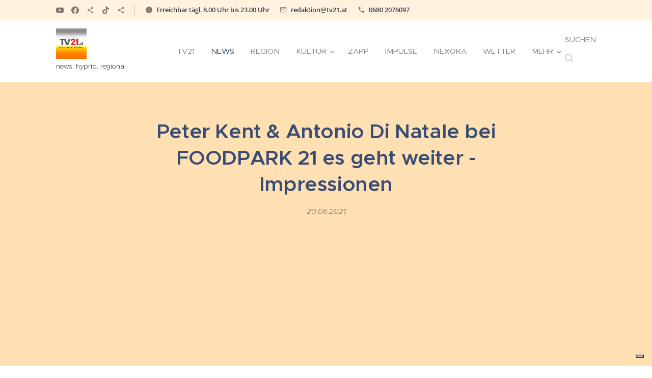

--- FILE ---
content_type: text/html; charset=UTF-8
request_url: https://www.tv21.at/l/peter-kent-antonio-di-natale-bei-foodpark-21-es-geht-weiter-impressionen/
body_size: 20028
content:
<!DOCTYPE html>
<html class="no-js" prefix="og: https://ogp.me/ns#" lang="de">
<head><link rel="preconnect" href="https://duyn491kcolsw.cloudfront.net" crossorigin><meta charset="utf-8"><link rel="shortcut icon" href="https://06e010295e.clvaw-cdnwnd.com/115068c454ba11134343a7e83e694354/200005402-1e1751e17a/Kultur%20Punkt%20Logo.ico?ph=06e010295e"><link rel="apple-touch-icon" href="https://06e010295e.clvaw-cdnwnd.com/115068c454ba11134343a7e83e694354/200005402-1e1751e17a/Kultur%20Punkt%20Logo.ico?ph=06e010295e"><link rel="icon" href="https://06e010295e.clvaw-cdnwnd.com/115068c454ba11134343a7e83e694354/200005402-1e1751e17a/Kultur%20Punkt%20Logo.ico?ph=06e010295e">
    <meta http-equiv="X-UA-Compatible" content="IE=edge">
    <title>Peter Kent &amp; Antonio Di Natale bei FOODPARK 21 es geht weiter - Impressionen :: TV21 Austria</title>
    <meta name="viewport" content="width=device-width,initial-scale=1">
    <meta name="msapplication-tap-highlight" content="no">
    
    <link href="https://duyn491kcolsw.cloudfront.net/files/0r/0rk/0rklmm.css?ph=06e010295e" media="print" rel="stylesheet">
    <link href="https://duyn491kcolsw.cloudfront.net/files/2e/2e5/2e5qgh.css?ph=06e010295e" media="screen and (min-width:100000em)" rel="stylesheet" data-type="cq" disabled>
    <link rel="stylesheet" href="https://duyn491kcolsw.cloudfront.net/files/41/41k/41kc5i.css?ph=06e010295e"><link rel="stylesheet" href="https://duyn491kcolsw.cloudfront.net/files/3b/3b2/3b2e8e.css?ph=06e010295e" media="screen and (min-width:37.5em)"><link rel="stylesheet" href="https://duyn491kcolsw.cloudfront.net/files/28/288/288na2.css?ph=06e010295e" data-wnd_color_scheme_file=""><link rel="stylesheet" href="https://duyn491kcolsw.cloudfront.net/files/2m/2m8/2m8lqh.css?ph=06e010295e" data-wnd_color_scheme_desktop_file="" media="screen and (min-width:37.5em)" disabled=""><link rel="stylesheet" href="https://duyn491kcolsw.cloudfront.net/files/1j/1jo/1jorv9.css?ph=06e010295e" data-wnd_additive_color_file=""><link rel="stylesheet" href="https://duyn491kcolsw.cloudfront.net/files/09/092/092o1g.css?ph=06e010295e" data-wnd_typography_file=""><link rel="stylesheet" href="https://duyn491kcolsw.cloudfront.net/files/0n/0nj/0njnug.css?ph=06e010295e" data-wnd_typography_desktop_file="" media="screen and (min-width:37.5em)" disabled=""><script>(()=>{let e=!1;const t=()=>{if(!e&&window.innerWidth>=600){for(let e=0,t=document.querySelectorAll('head > link[href*="css"][media="screen and (min-width:37.5em)"]');e<t.length;e++)t[e].removeAttribute("disabled");e=!0}};t(),window.addEventListener("resize",t),"container"in document.documentElement.style||fetch(document.querySelector('head > link[data-type="cq"]').getAttribute("href")).then((e=>{e.text().then((e=>{const t=document.createElement("style");document.head.appendChild(t),t.appendChild(document.createTextNode(e)),import("https://duyn491kcolsw.cloudfront.net/client/js.polyfill/container-query-polyfill.modern.js").then((()=>{let e=setInterval((function(){document.body&&(document.body.classList.add("cq-polyfill-loaded"),clearInterval(e))}),100)}))}))}))})()</script>
<link rel="preload stylesheet" href="https://duyn491kcolsw.cloudfront.net/files/2p/2p0/2p0jlj.css?ph=06e010295e" as="style"><meta name="description" content=""><meta name="keywords" content=""><meta name="generator" content="Webnode 2"><meta name="apple-mobile-web-app-capable" content="no"><meta name="apple-mobile-web-app-status-bar-style" content="black"><meta name="format-detection" content="telephone=no">



<meta property="og:url" content="https://tv21.at/l/peter-kent-antonio-di-natale-bei-foodpark-21-es-geht-weiter-impressionen/"><meta property="og:title" content="Peter Kent &amp; Antonio Di Natale bei FOODPARK 21 es geht weiter - Impressionen :: TV21 Austria"><meta property="og:type" content="article"><meta property="og:site_name" content="TV21 Austria"><meta property="og:image" content="https://06e010295e.clvaw-cdnwnd.com/115068c454ba11134343a7e83e694354/200004135-1485614859/700/1-711.jpg?ph=06e010295e"><meta property="og:article:published_time" content="2021-06-20T00:00:00+0200"><meta property="fb:app_id" content="225951590755638"><meta name="robots" content="index,follow"><link rel="canonical" href="https://www.tv21.at/l/peter-kent-antonio-di-natale-bei-foodpark-21-es-geht-weiter-impressionen/"><script>window.checkAndChangeSvgColor=function(c){try{var a=document.getElementById(c);if(a){c=[["border","borderColor"],["outline","outlineColor"],["color","color"]];for(var h,b,d,f=[],e=0,m=c.length;e<m;e++)if(h=window.getComputedStyle(a)[c[e][1]].replace(/\s/g,"").match(/^rgb[a]?\(([0-9]{1,3}),([0-9]{1,3}),([0-9]{1,3})/i)){b="";for(var g=1;3>=g;g++)b+=("0"+parseInt(h[g],10).toString(16)).slice(-2);"0"===b.charAt(0)&&(d=parseInt(b.substr(0,2),16),d=Math.max(16,d),b=d.toString(16)+b.slice(-4));f.push(c[e][0]+"="+b)}if(f.length){var k=a.getAttribute("data-src"),l=k+(0>k.indexOf("?")?"?":"&")+f.join("&");a.src!=l&&(a.src=l,a.outerHTML=a.outerHTML)}}}catch(n){}};</script><script src="https://www.googletagmanager.com/gtag/js?id=UA-33562959-1" async></script><script>
						window.dataLayer = window.dataLayer || [];
						function gtag(){
						
						dataLayer.push(arguments);}
						gtag('js', new Date());
						</script><script>gtag('consent', 'default', {'ad_storage': 'denied', 'analytics_storage': 'denied', 'ad_user_data': 'denied', 'ad_personalization': 'denied' });</script><script>gtag('config', 'UA-33562959-1');</script><script>window.gtmDataLayer = window.gtmDataLayer || [];</script><script>
			function gtm(){
				if(arguments[0] === 'event'){
					arguments[2]['developer_id.dOWIwNz'] = true;
					
				}
				gtmDataLayer.push(arguments);
			}</script><script>gtm(
			'consent',
			'default',
			{
				'ad_storage': 'denied',
				'analytics_storage': 'denied',
				'ad_user_data': 'denied',
				'ad_personalization': 'denied',
				'functionality_storage': 'denied',
				'personalization_storage': 'denied',
				'security_storage': 'denied'
			}
		);</script><script>gtm('set', 'developer_id.dOWIwNz', true);</script><script>
			<!-- Google Tag Manager -->
			(function(w,d,s,l,i){
				w[l]=w[l]||[];
				w[l].push({'gtm.start': new Date().getTime(),event:'gtm.js'});
				var f=d.getElementsByTagName(s)[0],j=d.createElement(s),dl=l!='dataLayer'?'&l='+l:'';
				j.async=true;
				j.src='https://www.googletagmanager.com/gtm.js?id='+i+dl;
				f.parentNode.insertBefore(j,f);
			})(window,document,'script','gtmDataLayer','GTM-5NJKC2Z');
			<!-- End Google Tag Manager --></script><script type="text/javascript">
            var _iub = _iub || [];
            _iub.csConfiguration = {
                "siteId":  3950087 ,
                "cookiePolicyId":  90523215 ,
                "lang": 'de',
                "gdprAppliesGlobally": false,
                "countryDetection": true,
                "storage": {"type": "cookie", "useSiteId": false}
            };
            </script><script type="text/javascript" src="https://cs.iubenda.com/autoblocking/3950087.js" ></script><script type="text/javascript" src="https://cdn.iubenda.com/cs/iubenda_cs.js" charset="UTF-8" async></script></head>
<body class="l wt-blogpost ac-h l-default l-d-none b-btn-fr b-btn-s-m b-btn-dbb b-btn-bw-1 img-d-r img-t-u img-h-z line-solid b-e-ds lbox-l c-s-l  wnd-s-i hb-on  wnd-fe"><!-- Google Tag Manager (noscript) -->
			<noscript>
				<iframe
					src="https://www.googletagmanager.com/ns.html?id=GTM-5NJKC2Z"
					height="0"
					width="0"
					style="display:none;visibility:hidden"
				>
				</iframe>
			</noscript>
			<!-- End Google Tag Manager (noscript) --><noscript>
				<iframe
				 src="https://www.googletagmanager.com/ns.html?id=GTM-542MMSL"
				 height="0"
				 width="0"
				 style="display:none;visibility:hidden"
				 >
				 </iframe>
			</noscript>

<div class="wnd-page l-page cs-dblue ac-none t-t-fs-s t-t-fw-s t-t-sp-n t-t-d-n t-s-fs-m t-s-fw-m t-s-sp-n t-s-d-n t-p-fs-m t-p-fw-m t-p-sp-n t-h-fs-s t-h-fw-s t-h-sp-n t-bq-fs-m t-bq-fw-m t-bq-sp-n t-bq-d-l t-btn-fw-l t-nav-fw-l t-pd-fw-l t-nav-tt-u">
    <div class="l-w t cf t-25">
        <div class="l-bg cf sc-w">
            <div class="s-bg-l">
                
                
            </div>
        </div>
        <header class="l-h cf">
            <div class="sw cf">
	<div class="sw-c cf"><section class="s s-hb cf sc-ml wnd-background-solid  wnd-w-default wnd-hbs-on wnd-hbi-on wnd-hbi-news-on">
	<div class="s-w cf">
		<div class="s-o cf">
			<div class="s-bg cf">
                <div class="s-bg-l" style="background-color:#FFF3E0">
                    
                    
                </div>
			</div>
			<div class="s-c">
                <div class="s-hb-c cf">
                    <div class="hb-si">
                        <div class="si">
    <div class="si-c"><a href="https://www.youtube.com/channel/UCKu4FtsCl_pkoSmBK8MtpHA" target="_blank" rel="noreferrer" title="Youtube"><svg xmlns="https://www.w3.org/2000/svg" viewBox="0 0 24 24" height="18px" width="18px"><path d="M23.498 6.186a3.016 3.016 0 00-2.122-2.136C19.505 3.545 12 3.545 12 3.545s-7.505 0-9.377.505A3.017 3.017 0 00.502 6.186C0 8.07 0 12 0 12s0 3.93.502 5.814a3.016 3.016 0 002.122 2.136c1.871.505 9.376.505 9.376.505s7.505 0 9.377-.505a3.015 3.015 0 002.122-2.136C24 15.93 24 12 24 12s0-3.93-.502-5.814zM9.545 15.568V8.432L15.818 12l-6.273 3.568z" fill="#bebebe"></path></svg></a><a href="https://www.facebook.com/tv21.at/" target="_blank" rel="noreferrer" title="Facebook"><svg xmlns="https://www.w3.org/2000/svg" viewBox="0 0 24 24" height="18px" width="18px"><path d="M24 12.073c0-6.627-5.373-12-12-12s-12 5.373-12 12c0 5.99 4.388 10.954 10.125 11.854v-8.385H7.078v-3.47h3.047V9.43c0-3.007 1.792-4.669 4.533-4.669 1.312 0 2.686.235 2.686.235v2.953H15.83c-1.491 0-1.956.925-1.956 1.874v2.25h3.328l-.532 3.47h-2.796v8.385C19.612 23.027 24 18.062 24 12.073z" fill="#bebebe"></path></svg></a><a href="https://www.dailymotion.com/tv21austria" target="_blank" rel="noreferrer" title="https://www.dailymotion.com/tv21austria"><svg xmlns="https://www.w3.org/2000/svg" height="18px" viewBox="0 0 24 24" width="18px" fill="#000000"><path d="M18 16.08c-.76 0-1.44.3-1.96.77L8.91 12.7c.05-.23.09-.46.09-.7s-.04-.47-.09-.7l7.05-4.11c.54.5 1.25.81 2.04.81 1.66 0 3-1.34 3-3s-1.34-3-3-3-3 1.34-3 3c0 .24.04.47.09.7L8.04 9.81C7.5 9.31 6.79 9 6 9c-1.66 0-3 1.34-3 3s1.34 3 3 3c.79 0 1.5-.31 2.04-.81l7.12 4.16c-.05.21-.08.43-.08.65 0 1.61 1.31 2.92 2.92 2.92 1.61 0 2.92-1.31 2.92-2.92s-1.31-2.92-2.92-2.92z" fill="#bebebe"></path></svg></a><a href="https://www.tiktok.com/@tv21at" target="_blank" rel="noreferrer" title="Tiktok"><svg xmlns="https://www.w3.org/2000/svg" viewBox="0 0 24 24" height="18px" width="18px"><path d="M12.525.02c1.31-.02 2.61-.01 3.91-.02.08 1.53.63 3.09 1.75 4.17 1.12 1.11 2.7 1.62 4.24 1.79v4.03c-1.44-.05-2.89-.35-4.2-.97-.57-.26-1.1-.59-1.62-.93-.01 2.92.01 5.84-.02 8.75-.08 1.4-.54 2.79-1.35 3.94-1.31 1.92-3.58 3.17-5.91 3.21-1.43.08-2.86-.31-4.08-1.03-2.02-1.19-3.44-3.37-3.65-5.71-.02-.5-.03-1-.01-1.49.18-1.9 1.12-3.72 2.58-4.96 1.66-1.44 3.98-2.13 6.15-1.72.02 1.48-.04 2.96-.04 4.44-.99-.32-2.15-.23-3.02.37-.63.41-1.11 1.04-1.36 1.75-.21.51-.15 1.07-.14 1.61.24 1.64 1.82 3.02 3.5 2.87 1.12-.01 2.19-.66 2.77-1.61.19-.33.4-.67.41-1.06.1-1.79.06-3.57.07-5.36.01-4.03-.01-8.05.02-12.07z" fill="#bebebe"></path></svg></a><a href="https://t.me/tv21.at" target="_blank" rel="noreferrer" title="https://t.me/tv21.at"><svg xmlns="https://www.w3.org/2000/svg" height="18px" viewBox="0 0 24 24" width="18px" fill="#000000"><path d="M18 16.08c-.76 0-1.44.3-1.96.77L8.91 12.7c.05-.23.09-.46.09-.7s-.04-.47-.09-.7l7.05-4.11c.54.5 1.25.81 2.04.81 1.66 0 3-1.34 3-3s-1.34-3-3-3-3 1.34-3 3c0 .24.04.47.09.7L8.04 9.81C7.5 9.31 6.79 9 6 9c-1.66 0-3 1.34-3 3s1.34 3 3 3c.79 0 1.5-.31 2.04-.81l7.12 4.16c-.05.21-.08.43-.08.65 0 1.61 1.31 2.92 2.92 2.92 1.61 0 2.92-1.31 2.92-2.92s-1.31-2.92-2.92-2.92z" fill="#bebebe"></path></svg></a></div>
</div>
                    </div>
                    <div class="hb-ci">
                        <div class="ci">
    <div class="ci-c" data-placeholder="Kontaktangaben"><div class="ci-news"><span>Erreichbar tägl. 8.00 Uhr bis 23.00 Uhr<br></span></div><div class="ci-mail"><span><a href="mailto:redaktion@tv21.at">redaktion@tv21.at</a></span></div><div class="ci-phone"><span><a href="tel:0680 2076097">0680 2076097</a></span></div></div>
</div>
                    </div>
                    <div class="hb-ccy">
                        
                    </div>
                    <div class="hb-lang">
                        
                    </div>
                </div>
			</div>
		</div>
	</div>
</section><section data-space="true" class="s s-hn s-hn-slogan wnd-mt-classic wnd-na-c logo-classic sc-w   wnd-w-default wnd-nh-m wnd-nav-border menu-default">
	<div class="s-w">
		<div class="s-o">

			<div class="s-bg">
                <div class="s-bg-l">
                    
                    
                </div>
			</div>

			<div class="h-w h-f wnd-fixed">

				<div class="n-l">
					<div class="s-c menu-nav">
						<div class="logo-block">
							<div class="b b-l logo logo-default logo-nb exo2 wnd-iar-1-1 logo-48 b-ls-l" id="wnd_LogoBlock_363797" data-wnd_mvc_type="wnd.fe.LogoBlock">
	<div class="b-l-c logo-content">
		<a class="b-l-link logo-link" href="/home/">

			<div class="b-l-image logo-image">
				<div class="b-l-image-w logo-image-cell">
                    <picture><source type="image/webp" srcset="https://06e010295e.clvaw-cdnwnd.com/115068c454ba11134343a7e83e694354/200021001-2429c2429e/450/Correct%20the%20logo%20des.webp?ph=06e010295e 450w, https://06e010295e.clvaw-cdnwnd.com/115068c454ba11134343a7e83e694354/200021001-2429c2429e/700/Correct%20the%20logo%20des.webp?ph=06e010295e 700w, https://06e010295e.clvaw-cdnwnd.com/115068c454ba11134343a7e83e694354/200021001-2429c2429e/Correct%20the%20logo%20des.webp?ph=06e010295e 1024w" sizes="(min-width: 600px) 450px, (min-width: 360px) calc(100vw * 0.8), 100vw" ><img src="https://06e010295e.clvaw-cdnwnd.com/115068c454ba11134343a7e83e694354/200021000-c2bfec2bff/Correct%20the%20logo%20des.png?ph=06e010295e" alt="" width="1024" height="1024" class="wnd-logo-img" ></picture>
				</div>
			</div>

			

			<div class="b-l-br logo-br"></div>

			<div class="b-l-text logo-text-wrapper">
				<div class="b-l-text-w logo-text">
					<span class="b-l-text-c logo-text-cell"></span>
				</div>
			</div>

		</a>
	</div>
</div>
							<div class="l-s logo-slogan claim"><span class="sit b claim-default claim-nb metropolis slogan-13">
	<span class="sit-w"><span class="sit-c">news. hyprid. regional<strong></strong></span></span>
</span></div>
						</div>

						<div id="menu-slider">
							<div id="menu-block">
								<nav id="menu"><div class="menu-font menu-wrapper">
	<a href="#" class="menu-close" rel="nofollow" title="Close Menu"></a>
	<ul role="menubar" aria-label="Menü" class="level-1">
		<li role="none" class="wnd-homepage">
			<a class="menu-item" role="menuitem" href="/home/"><span class="menu-item-text">TV21</span></a>
			
		</li><li role="none" class="wnd-active-path">
			<a class="menu-item" role="menuitem" href="/aktuell/"><span class="menu-item-text">NEWS</span></a>
			
		</li><li role="none">
			<a class="menu-item" role="menuitem" href="/region/"><span class="menu-item-text">Region</span></a>
			
		</li><li role="none" class="wnd-with-submenu">
			<a class="menu-item" role="menuitem" href="/kultur/"><span class="menu-item-text">Kultur </span></a>
			<ul role="menubar" aria-label="Menü" class="level-2">
		<li role="none">
			<a class="menu-item" role="menuitem" href="/lesezeichen/"><span class="menu-item-text">Lesezeichen</span></a>
			
		</li>
	</ul>
		</li><li role="none">
			<a class="menu-item" role="menuitem" href="/zapp/"><span class="menu-item-text">ZAPP </span></a>
			
		</li><li role="none">
			<a class="menu-item" role="menuitem" href="/impulse21/"><span class="menu-item-text">Impulse</span></a>
			
		</li><li role="none">
			<a class="menu-item" role="menuitem" href="/nexora/"><span class="menu-item-text">NEXORA</span></a>
			
		</li><li role="none">
			<a class="menu-item" role="menuitem" href="/wetter/"><span class="menu-item-text">WETTER</span></a>
			
		</li><li role="none" class="wnd-with-submenu">
			<a class="menu-item" role="menuitem" href="/uber-uns2/"><span class="menu-item-text">Über uns </span></a>
			<ul role="menubar" aria-label="Menü" class="level-2">
		<li role="none">
			<a class="menu-item" role="menuitem" href="/impressum-datzenschutz/"><span class="menu-item-text">IMPRESSUM</span></a>
			
		</li><li role="none">
			<a class="menu-item" role="menuitem" href="/kontakt2/"><span class="menu-item-text">Kontakt</span></a>
			
		</li><li role="none">
			<a class="menu-item" role="menuitem" href="/datenschutz/"><span class="menu-item-text">Datenschutz</span></a>
			
		</li><li role="none">
			<a class="menu-item" role="menuitem" href="/agb%c2%b4s/"><span class="menu-item-text">AGB´s</span></a>
			
		</li>
	</ul>
		</li><li role="none">
			<a class="menu-item" role="menuitem" href="/tv21-mediathek-alle-beitrage/"><span class="menu-item-text">Mediathek</span></a>
			
		</li><li role="none">
			<a class="menu-item" role="menuitem" href="/art-line/"><span class="menu-item-text">TV21 ArtLine</span></a>
			
		</li><li role="none">
			<a class="menu-item" role="menuitem" href="/werbung/"><span class="menu-item-text">Werbung</span></a>
			
		</li><li role="none">
			<a class="menu-item" role="menuitem" href="/tv21-dokumentarfim/"><span class="menu-item-text">  viedeoARTebhart TV21</span></a>
			
		</li><li role="none">
			<a class="menu-item" role="menuitem" href="/unerse-sponsoren-und-unterstutzer/"><span class="menu-item-text">Partner</span></a>
			
		</li>
	</ul>
	<span class="more-text">Mehr</span>
</div></nav>
							</div>
						</div>

						<div class="cart-and-mobile">
							<div class="search">
    <div class="search-app"></div>
</div>
							

							<div id="menu-mobile">
								<a href="#" id="menu-submit"><span></span>Menü</a>
							</div>
						</div>
					</div>
				</div>

			</div>
		</div>
	</div>
</section></div>
</div>
        </header>
        <main class="l-m cf">
            <div class="sw cf">
	<div class="sw-c cf"><section data-space="true" class="s s-hm s-hm-bdh s-bdh cf sc-ml wnd-background-solid  wnd-w-default wnd-s-normal wnd-h-auto wnd-nh-m wnd-p-cc hn-slogan">
    <div class="s-w cf">
	    <div class="s-o cf">
	        <div class="s-bg cf">
                <div class="s-bg-l" style="background-color:#FFE0B2">
                    
                    
                </div>
	        </div>
	        <div class="h-c s-c cf">
		        <div class="s-bdh-c b b-s-l b-s-r b-cs cf">
			        <div class="s-bdh-w">
			            <h1 class="s-bdh-t"><div class="ld">
	<span class="ld-c">Peter Kent & Antonio Di Natale bei FOODPARK 21 es geht weiter - Impressionen</span>
</div></h1>
			            <span class="s-bdh-d"><div class="ld">
	<span class="ld-c">20.06.2021</span>
</div></span>
			        </div>
		        </div>
	        </div>
	    </div>
    </div>
</section><section class="s s-basic cf sc-ml wnd-background-solid  wnd-w-default wnd-s-normal wnd-h-auto" data-wnd_brightness="1" data-wnd_last_section>
	<div class="s-w cf">
		<div class="s-o s-fs cf">
			<div class="s-bg cf">
				<div class="s-bg-l" style="background-color:#FFE0B2">
                    
					
				</div>
			</div>
			<div class="s-c s-fs cf">
				<div class="ez cf wnd-no-cols">
	<div class="ez-c"><div class="b b-html b-s">
	<div class="b-c">
		<style type="text/css">
.embed-container { position: relative; padding-bottom: 56.25%; height: 0; overflow: hidden; max-width: 100%; } .embed-container iframe, .embed-container object, .embed-container embed { position: absolute; top: 0; left: 0; width: 100%; height: 100%; }</style>
<div class="embed-container">
	<iframe allowfullscreen="" src="https://www.youtube.com/embed/
Y3oSW789QKo?&amp;modestbranding=1&amp;autoplay=0&amp;rel=0&amp;loop=0" frameborder="0"></iframe></div>

	</div>
</div><div class="b-img b-img-default b b-s cf wnd-orientation-landscape wnd-type-image img-s-n" style="margin-left:44.36%;margin-right:44.36%;" id="wnd_ImageBlock_50762">
	<div class="b-img-w">
		<div class="b-img-c" style="padding-bottom:56.25%;text-align:center;">
            <picture><source type="image/webp" srcset="https://06e010295e.clvaw-cdnwnd.com/115068c454ba11134343a7e83e694354/200011423-b597db5980/450/1-711.webp?ph=06e010295e 450w, https://06e010295e.clvaw-cdnwnd.com/115068c454ba11134343a7e83e694354/200011423-b597db5980/700/1-711.webp?ph=06e010295e 700w, https://06e010295e.clvaw-cdnwnd.com/115068c454ba11134343a7e83e694354/200011423-b597db5980/1-711.webp?ph=06e010295e 1920w" sizes="100vw" ><img id="wnd_ImageBlock_50762_img" src="https://06e010295e.clvaw-cdnwnd.com/115068c454ba11134343a7e83e694354/200004135-1485614859/1-711.jpg?ph=06e010295e" alt="" width="1920" height="1080" loading="lazy" style="top:0%;left:0%;width:100%;height:100%;position:absolute;" ></picture>
			</div>
		
	</div>
</div><div class="b b-text cf">
	<div class="b-c b-text-c b-s b-s-t60 b-s-b60 b-cs cf"></div>
</div></div>
</div>
			</div>
		</div>
	</div>
</section></div>
</div>
<div class="s-bdf b-s b-s-t200 b-cs " data-wnd_social_buttons="true">
	<div class="s-bdf-share b-s-b200"><div id="fb-root"></div><script src="https://connect.facebook.net/de_DE/sdk.js#xfbml=1&amp;version=v5.0&amp;appId=225951590755638&amp;autoLogAppEvents=1" async defer crossorigin="anonymous"></script><div style="margin-right: 20px" class="fb-share-button" data-href="https://www.tv21.at/l/peter-kent-antonio-di-natale-bei-foodpark-21-es-geht-weiter-impressionen/" data-layout="button" data-size="large"><a class="fb-xfbml-parse-ignore" target="_blank" href="https://www.facebook.com/sharer/sharer.php?u=https%3A%2F%2Fwww.tv21.at%2Fl%2Fpeter-kent-antonio-di-natale-bei-foodpark-21-es-geht-weiter-impressionen%2F&amp;src=sdkpreparse">Share</a></div><a href="https://twitter.com/share" class="twitter-share-button" data-size="large">Tweet</a><script>window.twttr=function(t,e,r){var n,i=t.getElementsByTagName(e)[0],w=window.twttr||{};return t.getElementById(r)?w:((n=t.createElement(e)).id=r,n.src="https://platform.twitter.com/widgets.js",i.parentNode.insertBefore(n,i),w._e=[],w.ready=function(t){w._e.push(t)},w)}(document,"script","twitter-wjs");</script></div>
	<div class="s-bdf-comments"><div id="wnd-fb-comments" class="fb-comments" data-href="https://www.tv21.at/l/peter-kent-antonio-di-natale-bei-foodpark-21-es-geht-weiter-impressionen/" data-numposts="5" data-colorscheme="light"></div></div>
	<div class="s-bdf-html"></div>
</div>

        </main>
        <footer class="l-f cf">
            <div class="sw cf">
	<div class="sw-c cf"><section data-wn-border-element="s-f-border" class="s s-f s-f-basic s-f-simple sc-cs  sc-al wnd-w-wider wnd-s-normal">
	<div class="s-w">
		<div class="s-o">
			<div class="s-bg">
                <div class="s-bg-l">
                    
                    
                </div>
			</div>
			<div class="s-c s-f-l-w s-f-border">
				<div class="s-f-l b-s b-s-t0 b-s-b0">
					<div class="s-f-l-c s-f-l-c-first">
						<div class="s-f-cr"><span class="it b link">
	<span class="it-c">© 2019&nbsp; Alle Rechte vorbehalten.</span>
</span></div>
						<div class="s-f-sf">
                            <span class="sf b">
<span class="sf-content sf-c link">&nbsp;Ein Format von TV21 AUSTRIA - Presse- und Medienverein&nbsp;           (ZVR-Zahl 1480491488) </span>
</span>
                            
                            <span class="iubenda-link link"><a href="https://www.iubenda.com/privacy-policy/90523215" class="iubenda-nostyle iubenda-noiframe iubenda-embed iubenda-noiframe" title="Privacy Policy" >Privacy Policy</a><script type="text/javascript">
            (function (w,d) {
                var loader = function ()
                {
                    var s = d.createElement("script"), tag = d.getElementsByTagName("script")[0];
                    s.src="https:\/\/cdn.iubenda.com/iubenda.js";
                    tag.parentNode.insertBefore(s,tag);
                };
                if(w.addEventListener)
                {
                    w.addEventListener("load", loader, false);
                }
                else if(w.attachEvent)
                {
                    w.attachEvent("onload", loader);
                }
                else
                {
                    w.onload = loader;
                }
            })(window, document);
        </script></span>
                            <span class="iubenda-link link"><a href="https://www.iubenda.com/privacy-policy/90523215/cookie-policy" class="iubenda-nostyle iubenda-noiframe iubenda-embed iubenda-noiframe" title="Cookie Policy" >Cookie Policy</a><script type="text/javascript">
            (function (w,d) {
                var loader = function ()
                {
                    var s = d.createElement("script"), tag = d.getElementsByTagName("script")[0];
                    s.src="https:\/\/cdn.iubenda.com/iubenda.js";
                    tag.parentNode.insertBefore(s,tag);
                };
                if(w.addEventListener)
                {
                    w.addEventListener("load", loader, false);
                }
                else if(w.attachEvent)
                {
                    w.attachEvent("onload", loader);
                }
                else
                {
                    w.onload = loader;
                }
            })(window, document);
        </script></span>
                            
                        </div>
					</div>
					<div class="s-f-l-c s-f-l-c-last">
						<div class="s-f-lang lang-select cf">
	
</div>
					</div>
                    <div class="s-f-l-c s-f-l-c-currency">
                        <div class="s-f-ccy ccy-select cf">
	
</div>
                    </div>
				</div>
			</div>
		</div>
	</div>
</section></div>
</div>
        </footer>
    </div>
    
</div>


<script src="https://duyn491kcolsw.cloudfront.net/files/3e/3em/3eml8v.js?ph=06e010295e" crossorigin="anonymous" type="module"></script><script>document.querySelector(".wnd-fe")&&[...document.querySelectorAll(".c")].forEach((e=>{const t=e.querySelector(".b-text:only-child");t&&""===t.querySelector(".b-text-c").innerText&&e.classList.add("column-empty")}))</script>


<script src="https://duyn491kcolsw.cloudfront.net/client.fe/js.compiled/lang.de.2092.js?ph=06e010295e" crossorigin="anonymous"></script><script src="https://duyn491kcolsw.cloudfront.net/client.fe/js.compiled/compiled.multi.2-2198.js?ph=06e010295e" crossorigin="anonymous"></script><script>var wnd = wnd || {};wnd.$data = {"image_content_items":{"wnd_ThumbnailBlock_685528":{"id":"wnd_ThumbnailBlock_685528","type":"wnd.pc.ThumbnailBlock"},"wnd_Section_default_708196849":{"id":"wnd_Section_default_708196849","type":"wnd.pc.Section"},"wnd_ImageBlock_50762":{"id":"wnd_ImageBlock_50762","type":"wnd.pc.ImageBlock"},"wnd_LogoBlock_363797":{"id":"wnd_LogoBlock_363797","type":"wnd.pc.LogoBlock"},"wnd_FooterSection_footer_639886":{"id":"wnd_FooterSection_footer_639886","type":"wnd.pc.FooterSection"}},"svg_content_items":{"wnd_ImageBlock_50762":{"id":"wnd_ImageBlock_50762","type":"wnd.pc.ImageBlock"},"wnd_LogoBlock_363797":{"id":"wnd_LogoBlock_363797","type":"wnd.pc.LogoBlock"}},"content_items":[],"eshopSettings":{"ESHOP_SETTINGS_DISPLAY_PRICE_WITHOUT_VAT":false,"ESHOP_SETTINGS_DISPLAY_ADDITIONAL_VAT":false,"ESHOP_SETTINGS_DISPLAY_SHIPPING_COST":false},"project_info":{"isMultilanguage":false,"isMulticurrency":false,"eshop_tax_enabled":"0","country_code":"at","contact_state":null,"eshop_tax_type":"VAT","eshop_discounts":true,"graphQLURL":"https:\/\/tv21.at\/servers\/graphql\/","iubendaSettings":{"cookieBarCode":"<script type=\"text\/javascript\">\n            var _iub = _iub || [];\n            _iub.csConfiguration = {\n                \"siteId\":  3950087 ,\n                \"cookiePolicyId\":  90523215 ,\n                \"lang\": 'de',\n                \"gdprAppliesGlobally\": false,\n                \"countryDetection\": true,\n                \"storage\": {\"type\": \"cookie\", \"useSiteId\": false}\n            };\n            <\/script><script type=\"text\/javascript\" src=\"https:\/\/cs.iubenda.com\/autoblocking\/3950087.js\" ><\/script><script type=\"text\/javascript\" src=\"https:\/\/cdn.iubenda.com\/cs\/iubenda_cs.js\" charset=\"UTF-8\" async><\/script>","cookiePolicyCode":"<a href=\"https:\/\/www.iubenda.com\/privacy-policy\/90523215\/cookie-policy\" class=\"iubenda-nostyle iubenda-noiframe iubenda-embed iubenda-noiframe\" title=\"Cookie Policy\" >Cookie Policy<\/a><script type=\"text\/javascript\">\n            (function (w,d) {\n                var loader = function ()\n                {\n                    var s = d.createElement(\"script\"), tag = d.getElementsByTagName(\"script\")[0];\n                    s.src=\"https:\\\/\\\/cdn.iubenda.com\/iubenda.js\";\n                    tag.parentNode.insertBefore(s,tag);\n                };\n                if(w.addEventListener)\n                {\n                    w.addEventListener(\"load\", loader, false);\n                }\n                else if(w.attachEvent)\n                {\n                    w.attachEvent(\"onload\", loader);\n                }\n                else\n                {\n                    w.onload = loader;\n                }\n            })(window, document);\n        <\/script>","privacyPolicyCode":"<a href=\"https:\/\/www.iubenda.com\/privacy-policy\/90523215\" class=\"iubenda-nostyle iubenda-noiframe iubenda-embed iubenda-noiframe\" title=\"Privacy Policy\" >Privacy Policy<\/a><script type=\"text\/javascript\">\n            (function (w,d) {\n                var loader = function ()\n                {\n                    var s = d.createElement(\"script\"), tag = d.getElementsByTagName(\"script\")[0];\n                    s.src=\"https:\\\/\\\/cdn.iubenda.com\/iubenda.js\";\n                    tag.parentNode.insertBefore(s,tag);\n                };\n                if(w.addEventListener)\n                {\n                    w.addEventListener(\"load\", loader, false);\n                }\n                else if(w.attachEvent)\n                {\n                    w.attachEvent(\"onload\", loader);\n                }\n                else\n                {\n                    w.onload = loader;\n                }\n            })(window, document);\n        <\/script>","termsAndConditionsCode":""}}};</script><script>wnd.$system = {"fileSystemType":"aws_s3","localFilesPath":"https:\/\/www.tv21.at\/_files\/","awsS3FilesPath":"https:\/\/06e010295e.clvaw-cdnwnd.com\/115068c454ba11134343a7e83e694354\/","staticFiles":"https:\/\/duyn491kcolsw.cloudfront.net\/files","isCms":false,"staticCDNServers":["https:\/\/duyn491kcolsw.cloudfront.net\/"],"fileUploadAllowExtension":["jpg","jpeg","jfif","png","gif","bmp","ico","svg","webp","tiff","pdf","doc","docx","ppt","pptx","pps","ppsx","odt","xls","xlsx","txt","rtf","mp3","wma","wav","ogg","amr","flac","m4a","3gp","avi","wmv","mov","mpg","mkv","mp4","mpeg","m4v","swf","gpx","stl","csv","xml","txt","dxf","dwg","iges","igs","step","stp"],"maxUserFormFileLimit":4194304,"frontendLanguage":"de","backendLanguage":"de","frontendLanguageId":"1","page":{"id":50000001,"identifier":"l","template":{"id":200012780,"styles":{"typography":"t-25_new","scheme":"cs-dblue","additiveColor":"ac-none","background":{"default":"","position":"","attachment":""},"backgroundSettings":{"default":""},"lineStyle":"line-solid","imageTitle":"img-t-u","imageHover":"img-h-z","imageStyle":"img-d-r","buttonDecoration":"b-btn-dbb","buttonStyle":"b-btn-fr","buttonSize":"b-btn-s-m","buttonBorders":"b-btn-bw-1","lightboxStyle":"lbox-l","eshopGridItemStyle":"b-e-ds","eshopGridItemAlign":"b-e-c","columnSpaces":"c-s-l","acHeadings":true,"acSubheadings":false,"acIcons":false,"acOthers":false,"formStyle":"default","menuStyle":"menu-default","menuType":"","layoutType":"l-default","layoutDecoration":"l-d-none","sectionWidth":"wnd-w-default","sectionSpace":"wnd-s-normal","acMenu":false,"headerType":"editzone","buttonWeight":"t-btn-fw-l","productWeight":"t-pd-fw-l","sectionColor":"sc-w","menuWeight":"t-nav-fw-l","headerBarStyle":"hb-on","searchStyle":"wnd-s-i","typoTitleSizes":"t-t-fs-s","typoTitleWeights":"t-t-fw-s","typoTitleSpacings":"t-t-sp-n","typoTitleDecorations":"t-t-d-n","typoHeadingSizes":"t-h-fs-s","typoHeadingWeights":"t-h-fw-s","typoHeadingSpacings":"t-h-sp-n","typoSubtitleSizes":"t-s-fs-m","typoSubtitleWeights":"t-s-fw-m","typoSubtitleSpacings":"t-s-sp-n","typoSubtitleDecorations":"t-s-d-n","typoParagraphSizes":"t-p-fs-m","typoParagraphWeights":"t-p-fw-m","typoParagraphSpacings":"t-p-sp-n","typoBlockquoteSizes":"t-bq-fs-m","typoBlockquoteWeights":"t-bq-fw-m","typoBlockquoteSpacings":"t-bq-sp-n","typoBlockquoteDecorations":"t-bq-d-l","menuTextTransform":"t-nav-tt-u"}},"layout":"blog_detail","name":"Peter Kent \u0026 Antonio Di Natale bei FOODPARK 21 es geht weiter - Impressionen","html_title":null,"language":"de","langId":1,"isHomepage":false,"meta_description":null,"meta_keywords":null,"header_code":null,"footer_code":null,"styles":null,"countFormsEntries":[]},"listingsPrefix":"\/l\/","productPrefix":"\/p\/","cartPrefix":"\/cart\/","checkoutPrefix":"\/checkout\/","searchPrefix":"\/search\/","isCheckout":false,"isEshop":false,"hasBlog":true,"isProductDetail":false,"isListingDetail":true,"listing_page":{"id":200040421,"template_id":50000000,"link":"\/aktuell\/","identifier":"peter-kent-antonio-di-natale-bei-foodpark-21-es-geht-weiter-impressionen"},"hasEshopAnalytics":false,"gTagId":"UA-33562959-1","gAdsId":null,"format":{"be":{"DATE_TIME":{"mask":"%d.%m.%Y %H:%M","regexp":"^(((0?[1-9]|[1,2][0-9]|3[0,1])\\.(0?[1-9]|1[0-2])\\.[0-9]{1,4})(( [0-1][0-9]| 2[0-3]):[0-5][0-9])?|(([0-9]{4}(0[1-9]|1[0-2])(0[1-9]|[1,2][0-9]|3[0,1])(0[0-9]|1[0-9]|2[0-3])[0-5][0-9][0-5][0-9])))?$"},"DATE":{"mask":"%d.%m.%Y","regexp":"^((0?[1-9]|[1,2][0-9]|3[0,1])\\.(0?[1-9]|1[0-2])\\.[0-9]{1,4})$"},"CURRENCY":{"mask":{"point":",","thousands":".","decimals":2,"mask":"%s","zerofill":true}}},"fe":{"DATE_TIME":{"mask":"%d.%m.%Y %H:%M","regexp":"^(((0?[1-9]|[1,2][0-9]|3[0,1])\\.(0?[1-9]|1[0-2])\\.[0-9]{1,4})(( [0-1][0-9]| 2[0-3]):[0-5][0-9])?|(([0-9]{4}(0[1-9]|1[0-2])(0[1-9]|[1,2][0-9]|3[0,1])(0[0-9]|1[0-9]|2[0-3])[0-5][0-9][0-5][0-9])))?$"},"DATE":{"mask":"%d.%m.%Y","regexp":"^((0?[1-9]|[1,2][0-9]|3[0,1])\\.(0?[1-9]|1[0-2])\\.[0-9]{1,4})$"},"CURRENCY":{"mask":{"point":",","thousands":".","decimals":2,"mask":"%s","zerofill":true}}}},"e_product":null,"listing_item":{"id":200135103,"name":"Peter Kent \u0026 Antonio Di Natale bei FOODPARK 21 es geht weiter - Impressionen","identifier":"peter-kent-antonio-di-natale-bei-foodpark-21-es-geht-weiter-impressionen","date":"20210620000000","meta_description":null,"meta_keywords":null,"html_title":null,"styles":null,"content_items":{"wnd_PerexBlock_697268":{"type":"wnd.pc.PerexBlock","id":"wnd_PerexBlock_697268","context":"page","text":""},"wnd_ThumbnailBlock_685528":{"type":"wnd.pc.ThumbnailBlock","id":"wnd_ThumbnailBlock_685528","context":"page","style":{"background":{"default":{"default":"wnd-background-image"}},"backgroundSettings":{"default":{"default":{"id":200004135,"src":"200004135-1485614859\/1-711.jpg","dataType":"filesystem_files","width":1920,"height":1080,"mediaType":"myImages","mime":"image\/jpeg","alternatives":{"image\/webp":{"id":200011423,"src":"200011423-b597db5980\/1-711.webp","dataType":"filesystem_files","width":"1920","height":"1080","mime":"image\/webp"}}}}}},"refs":{"filesystem_files":[{"filesystem_files.id":200004135}]}},"wnd_SectionWrapper_933618":{"type":"wnd.pc.SectionWrapper","id":"wnd_SectionWrapper_933618","context":"page","content":["wnd_BlogDetailHeaderSection_blog_detail_header_30628930","wnd_Section_default_708196849"]},"wnd_BlogDetailHeaderSection_blog_detail_header_30628930":{"type":"wnd.pc.BlogDetailHeaderSection","contentIdentifier":"blog_detail_header","id":"wnd_BlogDetailHeaderSection_blog_detail_header_30628930","context":"page","content":{"default":["wnd_ListingDataBlock_224125514","wnd_ListingDataBlock_412604096"],"default_box":["wnd_ListingDataBlock_224125514","wnd_ListingDataBlock_412604096"]},"contentMap":{"wnd.pc.ListingDataBlock":{"name":"wnd_ListingDataBlock_224125514","date":"wnd_ListingDataBlock_412604096"}},"style":{"sectionColor":{"default":"sc-ml"},"background":{"default":{"default":"wnd-background-solid"},"effects":{"default":""},"overlays":{"default":""}},"backgroundSettings":{"default":{"default":{"id":"material-#FFE0B2","color":"#FFE0B2","brightness":0.9,"mediaType":"solidColors"}}},"sectionWidth":{"default":"wnd-w-default"},"sectionSpace":{"default":"wnd-s-normal"}},"variant":{"default":"default"}},"wnd_ListingDataBlock_224125514":{"type":"wnd.pc.ListingDataBlock","id":"wnd_ListingDataBlock_224125514","context":"page","refDataType":"listing_items","refDataKey":"listing_items.name","refDataId":200013686},"wnd_ListingDataBlock_412604096":{"type":"wnd.pc.ListingDataBlock","id":"wnd_ListingDataBlock_412604096","context":"page","refDataType":"listing_items","refDataKey":"listing_items.date","refDataId":200013686},"wnd_Section_default_708196849":{"type":"wnd.pc.Section","contentIdentifier":"default","id":"wnd_Section_default_708196849","context":"page","content":{"default":["wnd_EditZone_80680580"],"default_box":["wnd_EditZone_80680580"]},"contentMap":{"wnd.pc.EditZone":{"master-01":"wnd_EditZone_80680580"}},"style":{"sectionColor":{"default":"sc-ml"},"sectionWidth":{"default":"wnd-w-default"},"sectionSpace":{"default":"wnd-s-normal"},"sectionHeight":{"default":"wnd-h-auto"},"sectionPosition":{"default":"wnd-p-cc"},"background":{"default":{"default":"wnd-background-solid"},"effects":{"default":""},"overlays":{"default":""}},"backgroundSettings":{"default":{"default":{"id":"material-#FFE0B2","color":"#FFE0B2","brightness":0.9,"mediaType":"solidColors"}}}},"variant":{"default":"default"}},"wnd_EditZone_80680580":{"type":"wnd.pc.EditZone","id":"wnd_EditZone_80680580","context":"page","content":["wnd_HtmlBlock_57503","wnd_ImageBlock_50762","wnd_TextBlock_146501032"]},"wnd_TextBlock_146501032":{"type":"wnd.pc.TextBlock","id":"wnd_TextBlock_146501032","context":"page","code":""},"wnd_HtmlBlock_57503":{"id":"wnd_HtmlBlock_57503","context":"page","htmlCode":"\u003Cstyle type=\u0022text\/css\u0022\u003E\n.embed-container { position: relative; padding-bottom: 56.25%; height: 0; overflow: hidden; max-width: 100%; } .embed-container iframe, .embed-container object, .embed-container embed { position: absolute; top: 0; left: 0; width: 100%; height: 100%; }\u003C\/style\u003E\n\u003Cdiv class=\u0022embed-container\u0022\u003E\n\t\u003Ciframe allowfullscreen=\u0022\u0022 src=\u0022https:\/\/www.youtube.com\/embed\/\nY3oSW789QKo?\u0026amp;modestbranding=1\u0026amp;autoplay=0\u0026amp;rel=0\u0026amp;loop=0\u0022 frameborder=\u00220\u0022\u003E\u003C\/iframe\u003E\u003C\/div\u003E\n","type":"wnd.pc.HtmlBlock"},"wnd_ImageBlock_50762":{"id":"wnd_ImageBlock_50762","context":"page","variant":"default","description":"","link":"","style":{"paddingBottom":56.25,"margin":{"left":44.36,"right":44.36},"float":"","clear":"none","width":50},"shape":"img-s-n","image":{"id":200004135,"dataType":"filesystem_files","style":{"height":100,"width":100,"top":0,"left":0},"ratio":{"vertical":2,"horizontal":2},"size":{"width":1920,"height":1080},"src":"200004135-1485614859\/1-711.jpg","filesystemType":"local","alternatives":{"image\/webp":{"id":200011423,"src":"200011423-b597db5980\/1-711.webp","dataType":"filesystem_files","width":"1920","height":"1080","mime":"image\/webp"}}},"type":"wnd.pc.ImageBlock","refs":{"filesystem_files":[{"filesystem_files.id":200004135}]}}}},"feReleasedFeatures":{"dualCurrency":false,"HeurekaSatisfactionSurvey":true,"productAvailability":true},"labels":{"dualCurrency.fixedRate":"","invoicesGenerator.W2EshopInvoice.alreadyPayed":"Bitte nicht bezahlen. Ist bereits bezahlt.","invoicesGenerator.W2EshopInvoice.amount":"Menge","invoicesGenerator.W2EshopInvoice.contactInfo":"Kontaktinformationen:","invoicesGenerator.W2EshopInvoice.couponCode":"Gutschein-Code:","invoicesGenerator.W2EshopInvoice.customer":"Kunde:","invoicesGenerator.W2EshopInvoice.dateOfIssue":"Ausstellungsdatum:","invoicesGenerator.W2EshopInvoice.dateOfTaxableSupply":"Datum steuerpflichtiger Leistung:","invoicesGenerator.W2EshopInvoice.dic":"USt-Id-Nr:","invoicesGenerator.W2EshopInvoice.discount":"Rabatt","invoicesGenerator.W2EshopInvoice.dueDate":"F\u00e4lligkeitsdatum:","invoicesGenerator.W2EshopInvoice.email":"E-Mail:","invoicesGenerator.W2EshopInvoice.filenamePrefix":"Rechnung-","invoicesGenerator.W2EshopInvoice.fiscalCode":"Steuernummer","invoicesGenerator.W2EshopInvoice.freeShipping":"Kostenfreier Versand","invoicesGenerator.W2EshopInvoice.ic":"Firmen-ID:","invoicesGenerator.W2EshopInvoice.invoiceNo":"Rechnungsnummer","invoicesGenerator.W2EshopInvoice.invoiceNoTaxed":"Rechnung - Steuerrechnungsnummer","invoicesGenerator.W2EshopInvoice.notVatPayers":"Nicht mehrwertsteuerpflichtig","invoicesGenerator.W2EshopInvoice.orderNo":"Bestellnummer:","invoicesGenerator.W2EshopInvoice.paymentPrice":"Zahlungsart Preis:","invoicesGenerator.W2EshopInvoice.pec":"PEC:","invoicesGenerator.W2EshopInvoice.phone":"Telefon:","invoicesGenerator.W2EshopInvoice.priceExTax":"Preis exkl. MwSt.:","invoicesGenerator.W2EshopInvoice.priceIncludingTax":"Preis inkl. MwSt.:","invoicesGenerator.W2EshopInvoice.product":"Produkt:","invoicesGenerator.W2EshopInvoice.productNr":"Produktnummer:","invoicesGenerator.W2EshopInvoice.recipientCode":"Empf\u00e4ngercode:","invoicesGenerator.W2EshopInvoice.shippingAddress":"Versandadresse:","invoicesGenerator.W2EshopInvoice.shippingPrice":"Versandpreis:","invoicesGenerator.W2EshopInvoice.subtotal":"Zwischensumme:","invoicesGenerator.W2EshopInvoice.sum":"Gesamt:","invoicesGenerator.W2EshopInvoice.supplier":"Anbieter:","invoicesGenerator.W2EshopInvoice.tax":"MwSt.:","invoicesGenerator.W2EshopInvoice.total":"Gesamt:","invoicesGenerator.W2EshopInvoice.web":"Web:","wnd.errorBandwidthStorage.description":"Wir entschuldigen uns f\u00fcr die Unannehmlichkeiten. Falls Sie die Website besitzen und diese wieder zum Laufen bringen m\u00f6chten, loggen Sie sich bitte in Ihr Konto ein.","wnd.errorBandwidthStorage.heading":"Diese Website ist vor\u00fcbergehend nicht verf\u00fcgbar (oder im Aufbau)","wnd.es.CheckoutShippingService.correiosDeliveryWithSpecialConditions":"CEP de destino est\u00e1 sujeito a condi\u00e7\u00f5es especiais de entrega pela ECT e ser\u00e1 realizada com o acr\u00e9scimo de at\u00e9 7 (sete) dias \u00fateis ao prazo regular.","wnd.es.CheckoutShippingService.correiosWithoutHomeDelivery":"CEP de destino est\u00e1 temporariamente sem entrega domiciliar. A entrega ser\u00e1 efetuada na ag\u00eancia indicada no Aviso de Chegada que ser\u00e1 entregue no endere\u00e7o do destinat\u00e1rio","wnd.es.ProductEdit.unit.cm":"cm","wnd.es.ProductEdit.unit.floz":"fl oz","wnd.es.ProductEdit.unit.ft":"ft","wnd.es.ProductEdit.unit.ft2":"ft\u00b2","wnd.es.ProductEdit.unit.g":"g","wnd.es.ProductEdit.unit.gal":"gal","wnd.es.ProductEdit.unit.in":"in","wnd.es.ProductEdit.unit.inventoryQuantity":"stk.","wnd.es.ProductEdit.unit.inventorySize":"cm","wnd.es.ProductEdit.unit.inventorySize.cm":"cm","wnd.es.ProductEdit.unit.inventorySize.inch":"inch","wnd.es.ProductEdit.unit.inventoryWeight":"kg","wnd.es.ProductEdit.unit.inventoryWeight.kg":"kg","wnd.es.ProductEdit.unit.inventoryWeight.lb":"lb","wnd.es.ProductEdit.unit.l":"l","wnd.es.ProductEdit.unit.m":"m","wnd.es.ProductEdit.unit.m2":"m\u00b2","wnd.es.ProductEdit.unit.m3":"m\u00b3","wnd.es.ProductEdit.unit.mg":"mg","wnd.es.ProductEdit.unit.ml":"ml","wnd.es.ProductEdit.unit.mm":"mm","wnd.es.ProductEdit.unit.oz":"oz","wnd.es.ProductEdit.unit.pcs":"stk.","wnd.es.ProductEdit.unit.pt":"pt","wnd.es.ProductEdit.unit.qt":"qt","wnd.es.ProductEdit.unit.yd":"yard","wnd.es.ProductList.inventory.outOfStock":"Ausverkauft","wnd.fe.CheckoutFi.creditCard":"Kreditkarte","wnd.fe.CheckoutSelectMethodKlarnaPlaygroundItem":"{name} Playground Test","wnd.fe.CheckoutSelectMethodZasilkovnaItem.change":"Change pick up point","wnd.fe.CheckoutSelectMethodZasilkovnaItem.choose":"Choose your pick up point","wnd.fe.CheckoutSelectMethodZasilkovnaItem.error":"Please select a pick up point","wnd.fe.CheckoutZipField.brInvalid":"Bitte f\u00fcgen Sie eine g\u00fcltige PLZ im Format XXXXX-XXX ein.","wnd.fe.CookieBar.message":"Diese Webseite nutzt Cookies, um die Funktionalit\u00e4t der Webseite sicherzustellen und das Surfen zu verbessern. Durch die Nutzung unserer Webseite stimmen Sie unserer Datenschutzrichtlinie zu.","wnd.fe.FeFooter.createWebsite":"Erstellen Sie Ihre Webseite gratis!","wnd.fe.FormManager.error.file.invalidExtOrCorrupted":"Die Datei kann nicht hochgeladen werden. Entweder ist die Datei besch\u00e4digt oder entspricht nicht dem Format der Datei.","wnd.fe.FormManager.error.file.notAllowedExtension":"Die \u0022{EXTENSION}\u0022-Dateien k\u00f6nnen nicht hochgeladen werden.","wnd.fe.FormManager.error.file.required":"W\u00e4hlen Sie eine Datei zum Hochladen.","wnd.fe.FormManager.error.file.sizeExceeded":"Die maximale Gr\u00f6\u00dfe der Datei ist {SIZE} MB.","wnd.fe.FormManager.error.userChangePassword":"Passw\u00f6rter stimmen nicht \u00fcberein","wnd.fe.FormManager.error.userLogin.inactiveAccount":"Ihre Registrierung wurde noch nicht best\u00e4tigt. Sie k\u00f6nnen sich nicht einloggen.","wnd.fe.FormManager.error.userLogin.invalidLogin":"Ung\u00fcltiger Benutzername (E-Mail) oder Passwort!","wnd.fe.FreeBarBlock.buttonText":"Los geht\u00b4s","wnd.fe.FreeBarBlock.longText":"Diese Website wurde mit Webnode erstellt. \u003Cstrong\u003EErstellen Sie Ihre eigene Seite\u003C\/strong\u003E noch heute kostenfrei!","wnd.fe.ListingData.shortMonthName.Apr":"Apr.","wnd.fe.ListingData.shortMonthName.Aug":"Aug.","wnd.fe.ListingData.shortMonthName.Dec":"Dez.","wnd.fe.ListingData.shortMonthName.Feb":"Feb.","wnd.fe.ListingData.shortMonthName.Jan":"Jan.","wnd.fe.ListingData.shortMonthName.Jul":"Juli","wnd.fe.ListingData.shortMonthName.Jun":"Juni","wnd.fe.ListingData.shortMonthName.Mar":"Mrz.","wnd.fe.ListingData.shortMonthName.May":"Mai","wnd.fe.ListingData.shortMonthName.Nov":"Nov.","wnd.fe.ListingData.shortMonthName.Oct":"Okt.","wnd.fe.ListingData.shortMonthName.Sep":"Sep.","wnd.fe.ShoppingCartManager.count.between2And4":"{COUNT} Artikel","wnd.fe.ShoppingCartManager.count.moreThan5":"{COUNT} Artikel","wnd.fe.ShoppingCartManager.count.one":"{COUNT} Artikel","wnd.fe.ShoppingCartTable.label.itemsInStock":"Only {COUNT} pcs available in stock","wnd.fe.ShoppingCartTable.label.itemsInStock.between2And4":"Nur {COUNT} St\u00fcck auf Lager","wnd.fe.ShoppingCartTable.label.itemsInStock.moreThan5":"Nur {COUNT} St\u00fcck auf Lager","wnd.fe.ShoppingCartTable.label.itemsInStock.one":"Nur {COUNT} St\u00fcck auf Lager","wnd.fe.ShoppingCartTable.label.outOfStock":"Ausverkauft","wnd.fe.UserBar.logOut":"Abmelden","wnd.pc.BlogDetailPageZone.next":"Neuere Posts","wnd.pc.BlogDetailPageZone.previous":"\u00c4ltere Posts","wnd.pc.ContactInfoBlock.placeholder.infoMail":"Z.B. mustermann@beispiel.de","wnd.pc.ContactInfoBlock.placeholder.infoPhone":"Z.B. +49 0123 1234 5678","wnd.pc.ContactInfoBlock.placeholder.infoText":"Z.B. T\u00e4glich ge\u00f6ffnet von 9-18 Uhr","wnd.pc.CookieBar.button.advancedClose":"Schlie\u00dfen","wnd.pc.CookieBar.button.advancedOpen":"Erweiterte Einstellungen \u00f6ffnen","wnd.pc.CookieBar.button.advancedSave":"Speichern","wnd.pc.CookieBar.link.disclosure":"Disclosure","wnd.pc.CookieBar.title.advanced":"Erweiterte Einstellungen","wnd.pc.CookieBar.title.option.functional":"Funktionelle Cookies","wnd.pc.CookieBar.title.option.marketing":"Marketing \/ Drittanbieter Cookies","wnd.pc.CookieBar.title.option.necessary":"Notwendige Cookies","wnd.pc.CookieBar.title.option.performance":"Performance Cookies","wnd.pc.CookieBarReopenBlock.text":"Cookies","wnd.pc.FileBlock.download":"DOWNLOAD","wnd.pc.FormBlock.action.defaultMessage.text":"Das Formular wurde erfolgreich abgesendet.","wnd.pc.FormBlock.action.defaultMessage.title":"Danke!","wnd.pc.FormBlock.action.invisibleCaptchaInfoText":"Diese Seite wird von reCAPTCHA gesch\u00fctzt und es gelten die Google \u003Clink1\u003EDatenschutzrichtlinie\u003C\/link1\u003E und \u003Clink2\u003EAGB\u003C\/link2\u003E.","wnd.pc.FormBlock.action.submitBlockedDisabledBecauseSiteSecurity":"Das Formular kann nicht abgeschickt werden. Der Website-Inhaber hat Ihren Standort blockiert.","wnd.pc.FormBlock.mail.value.no":"Nein","wnd.pc.FormBlock.mail.value.yes":"Ja","wnd.pc.FreeBarBlock.text":"Unterst\u00fctzt von","wnd.pc.ListingDetailPageZone.next":"Weiter","wnd.pc.ListingDetailPageZone.previous":"Zur\u00fcck","wnd.pc.ListingItemCopy.namePrefix":"Kopie von","wnd.pc.MenuBlock.closeSubmenu":"Untermen\u00fc schlie\u00dfen","wnd.pc.MenuBlock.openSubmenu":"Untermen\u00fc \u00f6ffnen","wnd.pc.Option.defaultText":"Weitere Option","wnd.pc.PageCopy.namePrefix":"Kopie von","wnd.pc.PhotoGalleryBlock.placeholder.text":"Fotogalerie enth\u00e4lt keine Bilder.","wnd.pc.PhotoGalleryBlock.placeholder.title":"Fotogalerie","wnd.pc.ProductAddToCartBlock.addToCart":"Zum Warenkorb hinzuf\u00fcgen","wnd.pc.ProductAvailability.in14Days":"Verf\u00fcgbar in 14 Tagen","wnd.pc.ProductAvailability.in3Days":"Verf\u00fcgbar in 3 Tagen","wnd.pc.ProductAvailability.in7Days":"Verf\u00fcgbar in 7 Tagen","wnd.pc.ProductAvailability.inMonth":"Verf\u00fcgbar in einem Monat","wnd.pc.ProductAvailability.inMoreThanMonth":"Verf\u00fcgbar in mehr als einem Monat","wnd.pc.ProductAvailability.inStock":"Auf Lager","wnd.pc.ProductGalleryBlock.placeholder.text":"In dieser Produktgalerie sind keine Bilder","wnd.pc.ProductGalleryBlock.placeholder.title":"Produktgalerie","wnd.pc.ProductItem.button.viewDetail":"Produktseite","wnd.pc.ProductOptionGroupBlock.notSelected":"Keine Variante ausgew\u00e4hlt","wnd.pc.ProductOutOfStockBlock.label":"Ausverkauft","wnd.pc.ProductPriceBlock.prefixText":"ab ","wnd.pc.ProductPriceBlock.suffixText":"","wnd.pc.ProductPriceExcludingVATBlock.USContent":"Preis exkl. MwSt.","wnd.pc.ProductPriceExcludingVATBlock.content":"Preis inkl. MwSt.","wnd.pc.ProductShippingInformationBlock.content":"zzgl. Versandkosten","wnd.pc.ProductVATInformationBlock.content":"exkl. MwSt. {PRICE}","wnd.pc.ProductsZone.label.collections":"Kategorien","wnd.pc.ProductsZone.placeholder.noProductsInCategory":"Diese Kategorie ist leer. Weisen Sie Produkte zu oder w\u00e4hlen Sie eine andere Kategorie.","wnd.pc.ProductsZone.placeholder.text":"Es sind noch keine Produkte eingef\u00fcgt. Klicken Sie hierzu auf \u201eProdukt einf\u00fcgen\u2009\u201c.","wnd.pc.ProductsZone.placeholder.title":"Produkte","wnd.pc.ProductsZoneModel.label.allCollections":"Alle Produkte","wnd.pc.SearchBlock.allListingItems":"Alle Blogeintr\u00e4ge","wnd.pc.SearchBlock.allPages":"Alle Seiten","wnd.pc.SearchBlock.allProducts":"Alle Produkte","wnd.pc.SearchBlock.allResults":"Alle Ergebnisse anzeigen","wnd.pc.SearchBlock.iconText":"Suchen","wnd.pc.SearchBlock.inputPlaceholder":"Suchen ...","wnd.pc.SearchBlock.matchInListingItemIdentifier":"Eintrag mit dem Begriff \u0022{IDENTIFIER}\u0022 in der URL","wnd.pc.SearchBlock.matchInPageIdentifier":"Page with the term \u0022{IDENTIFIER}\u0022 in URL","wnd.pc.SearchBlock.noResults":"Keine Eintr\u00e4ge gefunden","wnd.pc.SearchBlock.requestError":"Fehler: Weitere Ergebnisse k\u00f6nnen nicht angezeigt werden. Bitte laden Sie die Seite neu oder \u003Clink1\u003Eklicken Sie hier\u003C\/link1\u003E.","wnd.pc.SearchResultsZone.emptyResult":"Es gibt keine Ergebnisse zu Ihrer Suchanfrage. Bitte versuchen Sie es mit einem anderen Begriff.","wnd.pc.SearchResultsZone.foundProducts":"Gefundene Produkte:","wnd.pc.SearchResultsZone.listingItemsTitle":"Blogeintr\u00e4ge","wnd.pc.SearchResultsZone.pagesTitle":"Seiten","wnd.pc.SearchResultsZone.productsTitle":"Produkte","wnd.pc.SearchResultsZone.title":"Suchergebnisse f\u00fcr:","wnd.pc.SectionMsg.name.eshopCategories":"Kategorien","wnd.pc.ShoppingCartTable.label.checkout":"Zur Kasse","wnd.pc.ShoppingCartTable.label.checkoutDisabled":"Checkout steht z.Z. nicht zur Verf\u00fcgung (keine Versand- oder Zahlungsart)","wnd.pc.ShoppingCartTable.label.checkoutDisabledBecauseSiteSecurity":"Die Bestellung kann nicht abgeschickt werden. Der Website-Inhaber hat Ihren Standort blockiert.","wnd.pc.ShoppingCartTable.label.continue":"Einkauf fortsetzen","wnd.pc.ShoppingCartTable.label.delete":"L\u00f6schen","wnd.pc.ShoppingCartTable.label.item":"Produkt","wnd.pc.ShoppingCartTable.label.price":"Preis","wnd.pc.ShoppingCartTable.label.quantity":"Menge","wnd.pc.ShoppingCartTable.label.sum":"Gesamt","wnd.pc.ShoppingCartTable.label.totalPrice":"Gesamt","wnd.pc.ShoppingCartTable.placeholder.text":"Sie k\u00f6nnen das \u00e4ndern! F\u00fcgen Sie einfach ein Produkt aus dem Shop hinzu.","wnd.pc.ShoppingCartTable.placeholder.title":"Der Warenkorb ist zur Zeit leer.","wnd.pc.ShoppingCartTotalPriceExcludingVATBlock.label":"exkl. MwSt.","wnd.pc.ShoppingCartTotalPriceInformationBlock.label":"zzgl. Versandkosten","wnd.pc.ShoppingCartTotalPriceWithVATBlock.label":"inkl. MwSt.","wnd.pc.ShoppingCartTotalVATBlock.label":"MwSt. {RATE}%","wnd.pc.SystemFooterBlock.poweredByWebnode":"Unterst\u00fctzt von {START_LINK}Webnode{END_LINK}","wnd.pc.UserBar.logoutText":"Abmelden","wnd.pc.UserChangePasswordFormBlock.invalidRecoveryUrl":"Der Link zum Zur\u00fccksetzen Ihres Passwortes ist abgelaufen. F\u00fcr einen neuen Link, gehen Sie auf die Seite {START_LINK}Passwort vergessen{END_LINK}","wnd.pc.UserRecoveryFormBlock.action.defaultMessage.text":"Der Link, mit welchem Sie Ihr Passwort zur\u00fccksetzen k\u00f6nnen, wurde an Ihre Mailbox verschickt. Sollten Sie keine E-Mail erhalten haben, \u00fcberpr\u00fcfen Sie bitte auch Ihren Spam-Ordner.","wnd.pc.UserRecoveryFormBlock.action.defaultMessage.title":"Die E-Mail mit weiteren Informationen wurde verschickt.","wnd.pc.UserRegistrationFormBlock.action.defaultMessage.text":"Ihre Registrierung wird bearbeitet. Sobald Ihre Registrierung abgeschlossen ist, werden wir Sie per E-Mail dar\u00fcber informieren.","wnd.pc.UserRegistrationFormBlock.action.defaultMessage.title":"Vielen Dank f\u00fcr Ihre Registrierung auf unserer Webseite.","wnd.pc.UserRegistrationFormBlock.action.successfulRegistrationMessage.text":"Ihre Registrierung war erfolgreich und Sie k\u00f6nnen jetzt, nach der Anmeldung, auf die privaten Seiten dieser Website zugreifen.","wnd.pm.AddNewPagePattern.onlineStore":"E-Shop","wnd.ps.CookieBarSettingsForm.default.advancedMainText":"Hier k\u00f6nnen Sie Ihre bevorzugten Cookie-Einstellungen anpassen. Aktivieren oder deaktivieren Sie die folgenden Kategorien und speichern Sie Ihre Auswahl.","wnd.ps.CookieBarSettingsForm.default.captionAcceptAll":"Alle akzeptieren","wnd.ps.CookieBarSettingsForm.default.captionAcceptNecessary":"Nur notwendige akzeptieren","wnd.ps.CookieBarSettingsForm.default.mainText":"Wir verwenden Cookies, um das einwandfreie Funktionieren und die Sicherheit der Website zu gew\u00e4hrleisten und eine bestm\u00f6gliche Nutzererfahrung zu bieten.","wnd.templates.next":"Weiter","wnd.templates.prev":"Zur\u00fcck","wnd.templates.readMore":"Mehr lesen"},"fontSubset":null};</script><script>wnd.trackerConfig = {
					events: {"error":{"name":"Error"},"publish":{"name":"Publish page"},"open_premium_popup":{"name":"Open premium popup"},"publish_from_premium_popup":{"name":"Publish from premium content popup"},"upgrade_your_plan":{"name":"Upgrade your plan"},"ml_lock_page":{"name":"Lock access to page"},"ml_unlock_page":{"name":"Unlock access to page"},"ml_start_add_page_member_area":{"name":"Start - add page Member Area"},"ml_end_add_page_member_area":{"name":"End - add page Member Area"},"ml_show_activation_popup":{"name":"Show activation popup"},"ml_activation":{"name":"Member Login Activation"},"ml_deactivation":{"name":"Member Login Deactivation"},"ml_enable_require_approval":{"name":"Enable approve registration manually"},"ml_disable_require_approval":{"name":"Disable approve registration manually"},"ml_fe_member_registration":{"name":"Member Registration on FE"},"ml_fe_member_login":{"name":"Login Member"},"ml_fe_member_recovery":{"name":"Sent recovery email"},"ml_fe_member_change_password":{"name":"Change Password"},"undoredo_click_undo":{"name":"Undo\/Redo - click Undo"},"undoredo_click_redo":{"name":"Undo\/Redo - click Redo"},"add_page":{"name":"Page adding completed"},"change_page_order":{"name":"Change of page order"},"delete_page":{"name":"Page deleted"},"background_options_change":{"name":"Background setting completed"},"add_content":{"name":"Content adding completed"},"delete_content":{"name":"Content deleting completed"},"change_text":{"name":"Editing of text completed"},"add_image":{"name":"Image adding completed"},"add_photo":{"name":"Adding photo to galery completed"},"change_logo":{"name":"Logo changing completed"},"open_pages":{"name":"Open Pages"},"show_page_cms":{"name":"Show Page - CMS"},"new_section":{"name":"New section completed"},"delete_section":{"name":"Section deleting completed"},"add_video":{"name":"Video adding completed"},"add_maps":{"name":"Maps adding completed"},"add_button":{"name":"Button adding completed"},"add_file":{"name":"File adding completed"},"add_hr":{"name":"Horizontal line adding completed"},"delete_cell":{"name":"Cell deleting completed"},"delete_microtemplate":{"name":"Microtemplate deleting completed"},"add_blog_page":{"name":"Blog page adding completed"},"new_blog_post":{"name":"New blog post created"},"new_blog_recent_posts":{"name":"Blog recent posts list created"},"e_show_products_popup":{"name":"Show products popup"},"e_show_add_product":{"name":"Show add product popup"},"e_show_edit_product":{"name":"Show edit product popup"},"e_show_collections_popup":{"name":"Show collections manager popup"},"e_show_eshop_settings":{"name":"Show eshop settings popup"},"e_add_product":{"name":"Add product"},"e_edit_product":{"name":"Edit product"},"e_remove_product":{"name":"Remove product"},"e_bulk_show":{"name":"Bulk show products"},"e_bulk_hide":{"name":"Bulk hide products"},"e_bulk_remove":{"name":"Bulk remove products"},"e_move_product":{"name":"Order products"},"e_add_collection":{"name":"Add collection"},"e_rename_collection":{"name":"Rename collection"},"e_remove_collection":{"name":"Remove collection"},"e_add_product_to_collection":{"name":"Assign product to collection"},"e_remove_product_from_collection":{"name":"Unassign product from collection"},"e_move_collection":{"name":"Order collections"},"e_add_products_page":{"name":"Add products page"},"e_add_procucts_section":{"name":"Add products list section"},"e_add_products_content":{"name":"Add products list content block"},"e_change_products_zone_style":{"name":"Change style in products list"},"e_change_products_zone_collection":{"name":"Change collection in products list"},"e_show_products_zone_collection_filter":{"name":"Show collection filter in products list"},"e_hide_products_zone_collection_filter":{"name":"Hide collection filter in products list"},"e_show_product_detail_page":{"name":"Show product detail page"},"e_add_to_cart":{"name":"Add product to cart"},"e_remove_from_cart":{"name":"Remove product from cart"},"e_checkout_step":{"name":"From cart to checkout"},"e_finish_checkout":{"name":"Finish order"},"welcome_window_play_video":{"name":"Welcome window - play video"},"e_import_file":{"name":"Eshop - products import - file info"},"e_import_upload_time":{"name":"Eshop - products import - upload file duration"},"e_import_result":{"name":"Eshop - products import result"},"e_import_error":{"name":"Eshop - products import - errors"},"e_promo_blogpost":{"name":"Eshop promo - blogpost"},"e_promo_activate":{"name":"Eshop promo - activate"},"e_settings_activate":{"name":"Online store - activate"},"e_promo_hide":{"name":"Eshop promo - close"},"e_activation_popup_step":{"name":"Eshop activation popup - step"},"e_activation_popup_activate":{"name":"Eshop activation popup - activate"},"e_activation_popup_hide":{"name":"Eshop activation popup - close"},"e_deactivation":{"name":"Eshop deactivation"},"e_reactivation":{"name":"Eshop reactivation"},"e_variant_create_first":{"name":"Eshop - variants - add first variant"},"e_variant_add_option_row":{"name":"Eshop - variants - add option row"},"e_variant_remove_option_row":{"name":"Eshop - variants - remove option row"},"e_variant_activate_edit":{"name":"Eshop - variants - activate edit"},"e_variant_deactivate_edit":{"name":"Eshop - variants - deactivate edit"},"move_block_popup":{"name":"Move block - show popup"},"move_block_start":{"name":"Move block - start"},"publish_window":{"name":"Publish window"},"welcome_window_video":{"name":"Video welcome window"},"ai_assistant_aisection_popup_promo_show":{"name":"AI Assistant - show AI section Promo\/Purchase popup (Upgrade Needed)"},"ai_assistant_aisection_popup_promo_close":{"name":"AI Assistant - close AI section Promo\/Purchase popup (Upgrade Needed)"},"ai_assistant_aisection_popup_promo_submit":{"name":"AI Assistant - submit AI section Promo\/Purchase popup (Upgrade Needed)"},"ai_assistant_aisection_popup_promo_trial_show":{"name":"AI Assistant - show AI section Promo\/Purchase popup (Free Trial Offered)"},"ai_assistant_aisection_popup_promo_trial_close":{"name":"AI Assistant - close AI section Promo\/Purchase popup (Free Trial Offered)"},"ai_assistant_aisection_popup_promo_trial_submit":{"name":"AI Assistant - submit AI section Promo\/Purchase popup (Free Trial Offered)"},"ai_assistant_aisection_popup_prompt_show":{"name":"AI Assistant - show AI section Prompt popup"},"ai_assistant_aisection_popup_prompt_submit":{"name":"AI Assistant - submit AI section Prompt popup"},"ai_assistant_aisection_popup_prompt_close":{"name":"AI Assistant - close AI section Prompt popup"},"ai_assistant_aisection_popup_error_show":{"name":"AI Assistant - show AI section Error popup"},"ai_assistant_aitext_popup_promo_show":{"name":"AI Assistant - show AI text Promo\/Purchase popup (Upgrade Needed)"},"ai_assistant_aitext_popup_promo_close":{"name":"AI Assistant - close AI text Promo\/Purchase popup (Upgrade Needed)"},"ai_assistant_aitext_popup_promo_submit":{"name":"AI Assistant - submit AI text Promo\/Purchase popup (Upgrade Needed)"},"ai_assistant_aitext_popup_promo_trial_show":{"name":"AI Assistant - show AI text Promo\/Purchase popup (Free Trial Offered)"},"ai_assistant_aitext_popup_promo_trial_close":{"name":"AI Assistant - close AI text Promo\/Purchase popup (Free Trial Offered)"},"ai_assistant_aitext_popup_promo_trial_submit":{"name":"AI Assistant - submit AI text Promo\/Purchase popup (Free Trial Offered)"},"ai_assistant_aitext_popup_prompt_show":{"name":"AI Assistant - show AI text Prompt popup"},"ai_assistant_aitext_popup_prompt_submit":{"name":"AI Assistant - submit AI text Prompt popup"},"ai_assistant_aitext_popup_prompt_close":{"name":"AI Assistant - close AI text Prompt popup"},"ai_assistant_aitext_popup_error_show":{"name":"AI Assistant - show AI text Error popup"},"ai_assistant_aiedittext_popup_promo_show":{"name":"AI Assistant - show AI edit text Promo\/Purchase popup (Upgrade Needed)"},"ai_assistant_aiedittext_popup_promo_close":{"name":"AI Assistant - close AI edit text Promo\/Purchase popup (Upgrade Needed)"},"ai_assistant_aiedittext_popup_promo_submit":{"name":"AI Assistant - submit AI edit text Promo\/Purchase popup (Upgrade Needed)"},"ai_assistant_aiedittext_popup_promo_trial_show":{"name":"AI Assistant - show AI edit text Promo\/Purchase popup (Free Trial Offered)"},"ai_assistant_aiedittext_popup_promo_trial_close":{"name":"AI Assistant - close AI edit text Promo\/Purchase popup (Free Trial Offered)"},"ai_assistant_aiedittext_popup_promo_trial_submit":{"name":"AI Assistant - submit AI edit text Promo\/Purchase popup (Free Trial Offered)"},"ai_assistant_aiedittext_submit":{"name":"AI Assistant - submit AI edit text action"},"ai_assistant_aiedittext_popup_error_show":{"name":"AI Assistant - show AI edit text Error popup"},"ai_assistant_aipage_popup_promo_show":{"name":"AI Assistant - show AI page Promo\/Purchase popup (Upgrade Needed)"},"ai_assistant_aipage_popup_promo_close":{"name":"AI Assistant - close AI page Promo\/Purchase popup (Upgrade Needed)"},"ai_assistant_aipage_popup_promo_submit":{"name":"AI Assistant - submit AI page Promo\/Purchase popup (Upgrade Needed)"},"ai_assistant_aipage_popup_promo_trial_show":{"name":"AI Assistant - show AI page Promo\/Purchase popup (Free Trial Offered)"},"ai_assistant_aipage_popup_promo_trial_close":{"name":"AI Assistant - close AI page Promo\/Purchase popup (Free Trial Offered)"},"ai_assistant_aipage_popup_promo_trial_submit":{"name":"AI Assistant - submit AI page Promo\/Purchase popup (Free Trial Offered)"},"ai_assistant_aipage_popup_prompt_show":{"name":"AI Assistant - show AI page Prompt popup"},"ai_assistant_aipage_popup_prompt_submit":{"name":"AI Assistant - submit AI page Prompt popup"},"ai_assistant_aipage_popup_prompt_close":{"name":"AI Assistant - close AI page Prompt popup"},"ai_assistant_aipage_popup_error_show":{"name":"AI Assistant - show AI page Error popup"},"ai_assistant_aiblogpost_popup_promo_show":{"name":"AI Assistant - show AI blog post Promo\/Purchase popup (Upgrade Needed)"},"ai_assistant_aiblogpost_popup_promo_close":{"name":"AI Assistant - close AI blog post Promo\/Purchase popup (Upgrade Needed)"},"ai_assistant_aiblogpost_popup_promo_submit":{"name":"AI Assistant - submit AI blog post Promo\/Purchase popup (Upgrade Needed)"},"ai_assistant_aiblogpost_popup_promo_trial_show":{"name":"AI Assistant - show AI blog post Promo\/Purchase popup (Free Trial Offered)"},"ai_assistant_aiblogpost_popup_promo_trial_close":{"name":"AI Assistant - close AI blog post Promo\/Purchase popup (Free Trial Offered)"},"ai_assistant_aiblogpost_popup_promo_trial_submit":{"name":"AI Assistant - submit AI blog post Promo\/Purchase popup (Free Trial Offered)"},"ai_assistant_aiblogpost_popup_prompt_show":{"name":"AI Assistant - show AI blog post Prompt popup"},"ai_assistant_aiblogpost_popup_prompt_submit":{"name":"AI Assistant - submit AI blog post Prompt popup"},"ai_assistant_aiblogpost_popup_prompt_close":{"name":"AI Assistant - close AI blog post Prompt popup"},"ai_assistant_aiblogpost_popup_error_show":{"name":"AI Assistant - show AI blog post Error popup"},"ai_assistant_trial_used":{"name":"AI Assistant - free trial attempt used"},"ai_agent_trigger_show":{"name":"AI Agent - show trigger button"},"ai_agent_widget_open":{"name":"AI Agent - open widget"},"ai_agent_widget_close":{"name":"AI Agent - close widget"},"ai_agent_widget_submit":{"name":"AI Agent - submit message"},"ai_agent_conversation":{"name":"AI Agent - conversation"},"ai_agent_error":{"name":"AI Agent - error"},"cookiebar_accept_all":{"name":"User accepted all cookies"},"cookiebar_accept_necessary":{"name":"User accepted necessary cookies"},"publish_popup_promo_banner_show":{"name":"Promo Banner in Publish Popup:"}},
					data: {"user":{"u":0,"p":37005694,"lc":"AT","t":"3"},"action":{"identifier":"","name":"","category":"project","platform":"WND2","version":"2-2198_2-2198"},"browser":{"url":"https:\/\/www.tv21.at\/l\/peter-kent-antonio-di-natale-bei-foodpark-21-es-geht-weiter-impressionen\/","ua":"Mozilla\/5.0 (Macintosh; Intel Mac OS X 10_15_7) AppleWebKit\/537.36 (KHTML, like Gecko) Chrome\/131.0.0.0 Safari\/537.36; ClaudeBot\/1.0; +claudebot@anthropic.com)","referer_url":"","resolution":"","ip":"18.188.179.17"}},
					urlPrefix: "https://events.webnode.com/projects/-/events/",
					collection: "PROD",
				}</script></body>
</html>
